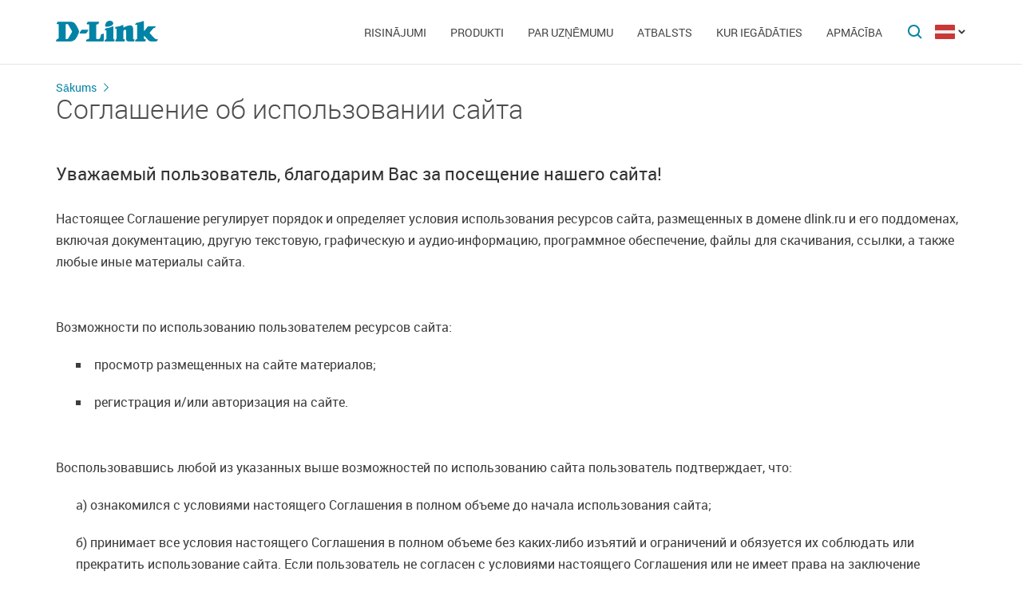

--- FILE ---
content_type: text/html; charset=UTF-8
request_url: https://www.dlink.ru/lv/agreement.html
body_size: 8979
content:
<!DOCTYPE html>
<html>

<head>
    <meta http-equiv="Content-Type" content="text/html; charset=utf-8"/>
    <meta http-equiv="X-UA-Compatible" content="IE=edge" />
    <title>D-Link Par uzņēmumu</title>
    <meta name="viewport" content="width=device-width; initial-scale=1">
    <link rel="stylesheet" href="/css/carousel.css?v=2">
    <link type="text/css" rel="stylesheet" href="/css/normalize.css">
    <link type="text/css" rel="stylesheet" href="/css/main.css?v11">
    <link type="text/css" rel="stylesheet" href="/css/responsive.css?v9">    <link type="text/css" rel="stylesheet" href="/css/slides.css">

    <script type="text/javascript" src="/js/eventListener.polyfill.js"></script>
    <script type="text/javascript" src="/js/jquery-2.2.1.min.js"></script>
    <script type="text/javascript" src="/js/carousel.js"></script>

    <script type="text/javascript" src="/js/jquery.scrollTo.min.js"></script>

    
</head>

<body>

  <div id="wrapper">


    <nav class="pushy pushy-left" ><div class="pushy-content width"><ul><li><a href="/">Sākums</a></li><li class="pushy-submenu"><a>Risinājumi</a><ul><li class="pushy-link"><a href="/lv/products/home/">Mājai</a></li><li class="pushy-link"><a href="/lv/products/business/">Biznesam</a></li><li class="pushy-link"><a href="/lv/products/telecom/">Sakaru operatoriem</a></li><li class="pushy-link"><a href="http://www.dlink.ru/up/support/_files/D-Link_Catalog_all_devices_EN.pdf">Product Guide</a></li></ul><li class="pushy-submenu"><a>Produkti</a><ul><li class="pushy-link"><a href="/lv/products/1/">Switches</a></li><li class="pushy-link"><a href="/lv/products/2/">Wireless</a></li><li class="pushy-link"><a href="/lv/products/1433/">IP-камеры</a></li><li class="pushy-link"><a href="/lv/products/6/">Firewalls</a></li><li class="pushy-link"><a href="/lv/products/5/">Routers </a></li><li class="pushy-link"><a href="/lv/products/3/">xDSL</a></li><li class="pushy-link"><a href="/lv/products/8/">VoIP</a></li><li class="pushy-link"><a href="/lv/products/4/">Transceivers </a></li><li class="pushy-link"><a href="/lv/products/16/">PowerLine</a></li><li class="pushy-link"><a href="/lv/products/150/">USB devices</a></li><li class="pushy-link"><a href="/lv/products/1366/">Power over Ethernet</a></li><li class="pushy-link"><a href="/lv/products/10/">KVM switches</a></li><li class="pushy-link"><a href="/lv/products/7/">Network adapters</a></li><li class="pushy-link"><a href="/lv/products/9/">Print Servers</a></li><li class="pushy-link"><a href="/lv/products/11/">Modems</a></li><li class="pushy-link"><a href="/lv/products/1383/">GPON</a></li><li class="pushy-link"><a href="/lv/products/1386/">SNMP</a></li><li class="pushy-link"><a href="/lv/products/14/">Multimedia products</a></li><li class="pushy-link"><a href="/lv/products/">Visi produkti</a></li></ul><li class="pushy-submenu"><a>Par uzņēmumu</a><ul><li class="pushy-link"><a href="/lv/news/">Jaunumi</a></li><li class="pushy-link"><a href="/lv/contacts/">D-Link ofisi</a></li><li class="pushy-link"><a href="/lv/sert/">Sertifikācija</a></li><li class="pushy-link"><a href="/lv/vac/">Vakances</a></li><li class="pushy-link"><a href="/lv/news/1/2336.html">Cenu lapa</a></li><li class="pushy-link"><a href="/lv/about/"></a></li></ul><li class="pushy-submenu"><a>Atbalsts</a><ul><li class="pushy-link"><a href="/lv/faq/">F.A.Q</a></li><li class="pushy-link"><a href="/lv/support/"></a></li><li class="pushy-link"><a href="/lv/download2/"></a></li><li class="pushy-link"><a href="http://forum.dlink.ru/"></a></li><li class="pushy-link"><a href="/lv/arts/229.html"></a></li></ul><li class="pushy-submenu"><a>Kur iegādāties</a><ul><li class="pushy-link"><a href="/lv/buy/">Autorizētie partneri</a></li><li class="pushy-link"><a href="/lv/arts/37.html">Distributori</a></li><li class="pushy-link"><a href="/lv/arts/128.html">Izplatītāji</a></li><li class="pushy-link"><a href="/lv/arts/215.html"></a></li></ul><li class="pushy-submenu"><a>Apmācība</a><ul><li class="pushy-link"><a href="/lv/education/3/"></a></li><li class="pushy-link"><a href="/lv/education/0/"></a></li><li class="pushy-link"><a href="/lv/education/2/"></a></li><li class="pushy-link"><a href="/lv/education/1/"></a></li></ul></ul></div></nav>

    <!-- Затемнение под меню -->
     <div class="site-overlay"></div>

    <header id="header" class="push">
            <div class="width">

                <button class="menu-btn"> </button>
                <div id="logo">
                    <a href="/">
                            <img src="/i/logo.svg" >
                    </a>
                </div>


                <div id="languages" class="dropdown l_lv">

                    <a href="#" class="dropdown-toggle l_active"></a>

                    <ul class="dropdown-menu">
                        <li class="l_lv"><a href="/lv/agreement.html">Latvia</a></li>                        <span class="pendency">
                             </span>
                    </ul>
                </div>

                <form class="searchbar collapsed" method="post" action="/lv/search/" id="main_search_form">

                    <div class="searchbar-inputbox" style="display: none">

                        <div class="paading-form">
                            <input class="searchbar-input" type="text" placeholder="Поиск" spellcheck="false" name="find_str" autocomplete="off" />
                        </div>

                        <div class="searchbar-results" style="display: none">

                            <div class="result-scroll" id="search_div">



                            </div>

                            <div class="result-all">
                                <button class="blue-button" type="button" onclick="$('#main_search_form').submit();">Все результаты</button>
                            </div>

                        </div>

                    </div>
                    <button type="submit" class="searchbar-button"></button>
                    <button type="button" class="searchbar-button-close">

                    </button>
                </form>


                <nav id="main-navigation"><ul><li><a>Risinājumi</a><ul><li><a href="/lv/products/home/">Mājai</a></li><li><a href="/lv/products/business/">Biznesam</a></li><li><a href="/lv/products/telecom/">Sakaru operatoriem</a></li><li><a href="http://www.dlink.ru/up/support/_files/D-Link_Catalog_all_devices_EN.pdf">Product Guide</a></li></ul><li class="products-links"><a>Produkti</a><ul><div class="collums2"><li class="pushy-link"><a href="/lv/products/1/">Switches</a></li><li class="pushy-link"><a href="/lv/products/2/">Wireless</a></li><li class="pushy-link"><a href="/lv/products/1433/">IP-камеры</a></li><li class="pushy-link"><a href="/lv/products/6/">Firewalls</a></li><li class="pushy-link"><a href="/lv/products/5/">Routers </a></li><li class="pushy-link"><a href="/lv/products/3/">xDSL</a></li><li class="pushy-link"><a href="/lv/products/8/">VoIP</a></li><li class="pushy-link"><a href="/lv/products/4/">Transceivers </a></li><li class="pushy-link"><a href="/lv/products/16/">PowerLine</a></li><li class="pushy-link"><a href="/lv/products/150/">USB devices</a></li></div><div class="collums2"><li class="pushy-link"><a href="/lv/products/1366/">Power over Ethernet</a></li><li class="pushy-link"><a href="/lv/products/10/">KVM switches</a></li><li class="pushy-link"><a href="/lv/products/7/">Network adapters</a></li><li class="pushy-link"><a href="/lv/products/9/">Print Servers</a></li><li class="pushy-link"><a href="/lv/products/11/">Modems</a></li><li class="pushy-link"><a href="/lv/products/1383/">GPON</a></li><li class="pushy-link"><a href="/lv/products/1386/">SNMP</a></li><li class="pushy-link"><a href="/lv/products/14/">Multimedia products</a></li><li class="pushy-link"><a href="/lv/products/">Visi produkti</a></li></div></ul><li><a>Par uzņēmumu</a><ul><li><a href="/lv/news/">Jaunumi</a></li><li><a href="/lv/contacts/">D-Link ofisi</a></li><li><a href="/lv/sert/">Sertifikācija</a></li><li><a href="/lv/vac/">Vakances</a></li><li><a href="/lv/news/1/2336.html">Cenu lapa</a></li><li><a href="/lv/about/"></a></li></ul><li><a>Atbalsts</a><ul><li><a href="/lv/faq/">F.A.Q</a></li><li><a href="/lv/support/"></a></li><li><a href="/lv/download2/"></a></li><li><a href="http://forum.dlink.ru/"></a></li><li><a href="/lv/arts/229.html"></a></li></ul><li><a>Kur iegādāties</a><ul><li><a href="/lv/buy/">Autorizētie partneri</a></li><li><a href="/lv/arts/37.html">Distributori</a></li><li><a href="/lv/arts/128.html">Izplatītāji</a></li><li><a href="/lv/arts/215.html"></a></li></ul><li><a>Apmācība</a><ul><li><a href="/lv/education/3/"></a></li><li><a href="/lv/education/0/"></a></li><li><a href="/lv/education/2/"></a></li><li><a href="/lv/education/1/"></a></li></ul></ul></nav>


            </div>
        </header>

    <div id="container">

        <div id="content">
                <div class="width clearfix">






                    <div class="breadcrumbs">
                        <a href="/lv/">Sākums</a>
                        <h2>Соглашение об использовании сайта</h2>
                </div>





               <div class="article-content agreement">



                    <h3 class="about-title">
                        Уважаемый пользователь, благодарим Вас за посещение нашего сайта!
                    </h3>


                    <p>
                        Настоящее Соглашение регулирует порядок и определяет условия использования ресурсов сайта, размещенных в домене dlink.ru и его поддоменах, включая документацию, другую текстовую, графическую и аудио-информацию, программное обеспечение, файлы для скачивания, ссылки, а также любые иные материалы сайта.
                    </p>

                    <ul class="bull-list">Возможности по использованию пользователем ресурсов сайта:
                        <li>просмотр размещенных на сайте материалов;
                        </li>
                        <li>регистрация и/или авторизация на сайте.
                        </li>
                    </ul>


                    <ul>Воспользовавшись любой из указанных выше возможностей по использованию сайта пользователь подтверждает, что:
                        <li>а) ознакомился с условиями настоящего Соглашения в полном объеме до начала использования сайта;
                        </li>
                        <li>б) принимает все условия настоящего Соглашения в полном объеме без каких-либо изъятий и ограничений и обязуется их соблюдать или прекратить использование сайта. Если пользователь не согласен с условиями настоящего Соглашения или не имеет права на заключение договора на их основе, ему следует незамедлительно прекратить любое использование сайта;
                        </li>
                        <li>
                            в) Соглашение (в том числе любая из его частей) может быть изменено администрацией сайта без какого-либо специального уведомления. Новая редакция Соглашения вступает в силу с момента ее размещения на сайте.
                        </li>
                    </ul>


                    <ol>
                        <strong>
                            Общее
                        </strong>
                        <li>
                            Пользователь соглашается не предпринимать никаких действий, которые могут рассматриваться как нарушающие законодательство РФ или нормы международного права, в том числе в сфере интеллектуальной собственности, авторских прав, а также любых действий, которые могут привести к нарушению работы сайта.
                        </li>


                        <li>
                            Торговые марки продуктов и услуг, а также логотипы и эмблемы, встречающиеся на страницах данного сайта, являются собственностью их правообладателей.
                        </li>


                        <li>
                           Компания D-Link не несет ответственности за содержание внешних ресурсов, ссылки на которые содержаться на сайте. Пользователь предупрежден о том, что компания D-Link не несет ответственности за посещение и использование им указанных внешних ресурсов.
                        </li>



                    </ol>



                    <h3 style="padding:70px 0 0 0">
                        Политика защиты персональной информации пользователей сайта
                    </h3>

                    <p>
                        Настоящая Политика конфиденциальности персональных данных (далее – Политика   конфиденциальности) действует в отношении всей информации, размещенной на сайте в сети Интернет под доменным именем <a href="https://www.dlink.ru">dlink.ru</a> (далее – Сайт).
                    </p>

                    <p>
                        Использование сервисов Сайта означает безоговорочное согласие Пользователя с настоящей Политикой и указанными в ней условиями обработки его персональной информации; в случае несогласия с этими условиями Пользователь должен воздержаться от использования сервисов.
                    </p>

                    <ol class="protection_policy_list">
                        <li>
                           <strong>Общие положения</strong>
                           <ol>
                                <li>
                                    В рамках настоящей Политики под персональной информацией Пользователя понимаются:
                                    <ol>
                                        <li>
                                            Персональная информация, которую Пользователь предоставляет о себе самостоятельно при регистрации (создании учетной записи) или в процессе использования Сервисов, включая персональные данные Пользователя.
                                        </li>
                                        <li>
                                            Данные, которые автоматически передаются сервисам Сайта в процессе их использования с помощью установленного на устройстве Пользователя программного обеспечения, в том числе IP-адрес, данные файлов cookie, информация о браузере Пользователя (или иной программе, с помощью которой осуществляется доступ к сервисам), технические характеристики оборудования и программного обеспечения, используемых Пользователем, дата и время доступа к сервисам, адреса запрашиваемых страниц и иная подобная информация.
                                        </li>

                                        <li>
                                            Иная информация о Пользователе, обработка которой предусмотрена Соглашением об использовании Сайта.
                                        </li>
                                        <li>
                                            Настоящая Политика конфиденциальности применяется только к домену <a href="https://www.dlink.ru/">dlink.ru</a>
                                        </li>
                                    </ol>
                                </li>
                           </ol>
                        </li>

                        <li>
                            <strong>Цели обработки персональной информации пользователей</strong>
                            <ol>
                                <li>
                                    Сайт собирает и хранит только ту персональную информацию, которая необходима для предоставления сервисов или исполнения соглашений и договоров с Пользователем, за исключением случаев, когда законодательством предусмотрено обязательное хранение персональной информации в течение определенного законом срока.
                                </li>
                                <li>
                                    Персональную информацию Пользователя Сайт обрабатывает в следующих целях:
                                    <ol>
                                        <li>
                                            Идентификации Пользователя, зарегистрированного на Сайте, для проведения обучения.
                                        </li>

                                        <li>
                                            Предоставления Пользователю доступа к персонализированным ресурсам Сайта.
                                        </li>


                                        <li>
                                            Установления с Пользователем обратной связи, включая направление уведомлений, запросов, касающихся использования Сайта, оказания услуг, обработку запросов и заявок от Пользователя.
                                        </li>


                                        <li>
                                            Подтверждения достоверности и полноты персональных данных, предоставленных Пользователем.
                                        </li>


                                        <li>
                                            Создания учетной записи для Пользователя, если Пользователь дал согласие на создание учетной записи.
                                        </li>


                                        <li>
                                            Уведомления Пользователя Сайта о сроках проведения обучения, изменения программы.
                                        </li>


                                        <li>
                                            Предоставления Пользователю эффективной клиентской и технической поддержки при возникновении проблем, связанных с использованием Сайта.
                                        </li>
                                    </ol>
                                </li>
                            </ol>
                        </li>


                        <li>
                            <strong>Условия обработки персональной информации пользователей и ее передачи третьим лицам.</strong>
                            <ol>
                                <li>
                                    Сайт хранит персональную информацию Пользователей в соответствии с внутренними регламентами конкретных сервисов.
                                </li>

                                <li>
                                    В отношении персональной информации Пользователя сохраняется ее конфиденциальность, кроме случаев добровольного предоставления Пользователем информации о себе для общего доступа неограниченному кругу лиц. При использовании отдельных сервисов Пользователь соглашается с тем, что определенная часть его персональной информации становится общедоступной.
                                </li>


                                <li>
                                    Обработка персональных данных Пользователя осуществляется без ограничения срока любым законным способом, в том числе в информационных системах персональных данных с использованием средств автоматизации или без использования таких средств. Обработка персональных данных Пользователей осуществляется в соответствии с Федеральным законом от 27.07.2006 N 152-ФЗ "О персональных данных".
                                </li>


                                <li>
                                    При утрате или разглашении персональных данных Администрация Сайта информирует Пользователя об утрате или разглашении персональных данных.
                                </li>



                                <li>
                                    Администрация Сайта принимает необходимые организационные и технические меры для защиты персональной информации Пользователя от неправомерного или случайного доступа, уничтожения, изменения, блокирования, копирования, распространения, а также от иных неправомерных действий третьих лиц.
                                </li>

                                <li>
                                    Администрация Сайта совместно с Пользователем принимает все необходимые меры по предотвращению убытков или иных отрицательных последствий, вызванных утратой или разглашением персональных данных Пользователя.
                                </li>
                            </ol>
                        </li>

                        <li>
                            <strong>
                                Обязательства сторон
                            </strong>
                            <ol>
                                <li>
                                    Пользователь обязан:
                                    <ol>
                                        <li>
                                            Предоставить информацию о персональных данных, необходимую для пользования Сайтом.
                                        </li>

                                        <li>
                                            Обновлять, дополнять предоставленную информацию о персональных данных в случае изменения данной информации.
                                        </li>
                                    </ol>
                                </li>

                                <li>
                                    Администрация Сайта обязана:
                                    <ol>
                                        <li>
                                            Использовать полученную информацию исключительно для целей, указанных в настоящей Политике конфиденциальности.
                                        </li>
                                        <li>
                                            Обеспечить хранение конфиденциальной информации в тайне, не разглашать без предварительного письменного разрешения Пользователя, а также не осуществлять продажу, обмен, опубликование либо разглашение иными возможными способами переданных персональных данных Пользователя.
                                        </li>
                                        <li>
                                            Осуществить блокирование персональных данных, относящихся к соответствующему Пользователю, с момента обращения или запроса Пользователя или его законного представителя либо уполномоченного органа по защите прав субъектов персональных данных на период проверки в случае выявления недостоверных персональных данных или неправомерных действий.
                                        </li>
                                    </ol>
                                </li>
                            </ol>
                        </li>
                        <li>
                            <strong>
                                Ответственность сторон
                            </strong>
                            <ol>
                                <li>
                                    Администрация Сайта, не исполнившая свои обязательства, несет ответственность за убытки, понесенные Пользователем в связи с неправомерным использованием персональных данных, в соответствии с законодательством Российской Федерации.
                                </li>
                                <li>
                                    В случае утраты или разглашения конфиденциальной информации Администрация Сайта не несет ответственности, если данная конфиденциальная информация:
                                </li>
                                <ol>
                                    <li>
                                        Стала публичным достоянием до ее утраты или разглашения.
                                    </li>

                                    <li>
                                        Была получена от третьей стороны до момента ее получения Администрацией Сайта.
                                    </li>


                                    <li>
                                        Была разглашена с согласия Пользователя.
                                    </li>

                                </ol>
                            </ol>
                        </li>

                        <li>
                            <strong>
                                Разрешение споров
                            </strong>
                            <ol>
                                <li>
                                    До обращения в суд с иском по спорам, возникающим из отношений между Пользователем Сайта и Администрацией Сайта, обязательным является предъявление претензии (письменного предложения о добровольном урегулировании спора).
                                </li>

                                <li>
                                    Получатель претензии в течение 15 календарных дней со дня получения претензии письменно уведомляет заявителя претензии о результатах рассмотрения претензии.
                                </li>


                                <li>
                                    При не достижении соглашения спор будет передан на рассмотрение в суд в соответствии с действующим законодательством Российской Федерации.
                                </li>


                                <li>
                                    К настоящей Политике конфиденциальности и отношениям между Пользователем и Администрацией Сайта применяется действующее законодательство Российской Федерации.
                                </li>
                            </ol>
                        </li>

                        <li>
                            <strong>
                                Дополнительные условия
                            </strong>
                            <ol>
                                <li>
                                    Администрация Сайта вправе вносить изменения в настоящую Политику конфиденциальности без согласия Пользователя.
                                </li>

                                <li>
                                    Новая Политика конфиденциальности вступает в силу с момента ее размещения на Сайте, если иное не предусмотрено новой редакцией Политики конфиденциальности.
                                </li>
                            </ol>
                        </li>
                    </ol>








                </div>

                </div>
            </div>

        <footer>

            <ul id="accordion" class="accordion footer-navigation width clearfix">

                <li class="collums6"><div class="link">Produkti un risinājumi</div><ul class="submenu"><li><a href="/lv/products/">Produkti</a></li><li><a href="/up/support/_files/D-Link_new_devices.pdf">Jaunie produkti</a></li><li><a href="http://www.dlink.ru/up/support/_files/EN_D-Link_Catalog_all_devices_2020.pdf">Product Guide</a></li></ul></li><li class="collums6"><div class="link">Par uzņēmumu</div><ul class="submenu"><li><a href="/ru/about/">Par D-Link</a></li><li><a href="/lv/news/">Jaunumi</a></li><li><a href="/lv/contacts/">Kontakti</a></li><li><a href="/ru/sert/">Sertifikāti</a></li><li><a href="/lv/vac/">Vakances</a></li><li><a href="/lv/news/1/2377.html">Cenu lapa</a></li></ul></li><li class="collums6"><div class="link">Atbalsts</div><ul class="submenu"><li><a href="/lv/support/">Klientu serviss</a></li><li><a href="/lv/support/art/5/21.html">Iekārtas testiem</a></li><li><a href="/ru/download2/">Lejupielādes</a></li><li><a href="http://forum.dlink.ru/">Forums</a></li><li><a href="/ru/faq/">BUJ</a></li><li><a href="https://anweb.dlink.ru/">Emulatori</a></li><li><a href="/lv/arts/229.html">Apskati</a></li></ul></li><li class="collums6"><div class="link">Apmācība</div><ul class="submenu"><li><a href="/lv/education/3/">Semināri</a></li><li><a href="/lv/education/0/">Apmācību kursi</a></li><li><a href="/lv/education/2/">Autorizēti apmācību centri</a></li><li><a href="/lv/education/1/">D-Link sertifikācija</a></li></ul></li><li class="collums6"><div class="link">Kur iegādāties</div><ul class="submenu"><li><a href="/lv/buy/t_2/5/">Autorizētie partneri</a></li><li><a href="/ru/arts/37.html#lv">Izplatītāji</a></li><li><a href="/lv/arts/128.html">Projektu partneri</a></li><li><a href="/lv/arts/215.html">Pārdevēji</a></li></ul></li>


                <li class="collums6 social" >
                
               </li>


               </li>


            </ul>



           <div class="copyright">
               <a href="/lv/agreement.html"></a>   Copyright © 2025 <a href="/">D-Link </a>
           </div>
        </footer>





        </div>


<a href="#" id="upper"></a>



   </div> <!--wrapper-->






    <!--переключатель языков-->
    <script type="text/javascript">
        (function() {

            function showMenu(menu) {
                menu.style.display = 'block';
            }

            function hideMenu(menu) {
                menu.style.display = 'none';
            }

            function isMenuVisible(menu) {
                return (menu.style.display == 'block');
            }

            function toggleMenu(menu) {
                if (!isMenuVisible(menu)) {
                    showMenu(menu);
                } else {
                    hideMenu(menu);
                }
            }

            function forEach(items, callback) {
                for (var i = 0; i < items.length; i++) {
                    callback(items[i]);
                }
            }

            var dropdowns = document.querySelectorAll(".dropdown");
            var menus = document.querySelectorAll(".dropdown .dropdown-menu");

            forEach(dropdowns, function(dropdown) {

                var toggler = dropdown.querySelector(".dropdown-toggle"),
                    menu = dropdown.querySelector(".dropdown-menu");

                toggler.addEventListener("click", function(e) {
                    e.preventDefault();
                    toggleMenu(menu);
                });

            });

            document.addEventListener("click", function(e) {
                var curmenu = null;
                if (e.target.className.indexOf("dropdown-toggle") >= 0) {
                    curmenu = e.target.parentNode.querySelector(".dropdown-menu");
                }
                forEach(menus, function(menu) {
                    if (curmenu != menu) {
                        hideMenu(menu);
                    }
                });
            });

        })();
    </script>



    <!--поиск-->
    <script type="text/javascript">
        (function() {

            var $searchbar = $(".searchbar"),
                $button = $searchbar.find(".searchbar-button"),
                $buttonclose = $searchbar.find(".searchbar-button-close"),
                $inputbox = $searchbar.find(".searchbar-inputbox"),
                $input = $inputbox.find(".searchbar-input"),
                $results = $inputbox.find(".searchbar-results");

            function showSearchBar() {
                var width = $inputbox.stop(true, true).width();

                $searchbar.removeClass("collapsed").addClass("animating");

                $inputbox.css({
                    'width': "0px"
                }).show().animate({
                    'width': width + "px"
                }, 400, function() {
                    $searchbar.removeClass("animating").addClass("expanded");
                    $input.focus();

                });
            }

            function hideSearchBar() {
                var width = $inputbox.stop(true, true).width();

                $searchbar.removeClass("expanded").addClass("animating");

                $inputbox.animate({
                    'width': "0px"
                }, 400, function() {
                    $inputbox.hide().css({
                        'width': width + "px"
                    });
                    $searchbar.removeClass("animating").addClass("collapsed");
                });
            }

            $searchbar.bind("submit", function(e) {
                var text = $input.val().trim();
                if (text.length == 0) {
                    e.preventDefault();
                }
            });

            $button.bind("click", function(e) {
                if ($inputbox.is(':hidden')) {
                    e.preventDefault();
                    if (!$inputbox.is(':animated')) {
                        showSearchBar();
                    }
                }
            });

            $buttonclose.bind("click", function(e) {
                if ($inputbox.is(':visible')) {
                    hideSearchBar();
                }
            });

            $input.bind("keyup", function() {
                var text = $input.val().trim();
                if (text.length>3)
                {
                  $.post('/load.php', 'search_str='+text, function (response)
                  {
                    $('#search_div').html(response);
                    //alert(response);
                    /*
                    var arr = response.split('|x|');
                    $('#smartfiltercontent').html(arr[1]);
                    //$('html,body').animate({'scrollTop':0},'slow');
                    $('#rhint').html(arr[0]);
                    //alert(ypos+'DDD'+xpos);
                    $('#rhint').css('top',ypos);
                    $('#rhint').css('left',xpos);
                    $('#rhint').toggle('fast');
                    setTimeout('$(\"#rhint\").hide(\"slow\");', 2000);*/
                  })
                  $results.slideDown(200);
                } else {
                    $results.slideUp(200);
                }
            });

            $(document).bind("click", function(e) {
                if (!$.contains($searchbar.get(0), e.target)) {
                    if ($inputbox.is(':visible')) {
                        hideSearchBar();
                    }
                }
            });

        })();
    </script>

    <!--Главная навигация-->
    <script src="/js/push-menu.js"></script>



    <!--Навигация в подвале-->
    <script type="text/javascript">
        $(function() {
            var Accordion = function(el, multiple) {
                this.el = el || {};
                this.multiple = multiple || false;

                // Variables privadas
                var links = this.el.find('.link');
                // Evento
                links.on('click', {
                    el: this.el,
                    multiple: this.multiple
                }, this.dropdown)
            }

            Accordion.prototype.dropdown = function(e) {
                if (window.innerWidth > 768) {
                    return true;
                }
                var $el = e.data.el;
                $this = $(this),
                    $next = $this.next();

                $next.slideToggle();
                $this.parent().toggleClass('open');

                if (!e.data.multiple) {
                    $el.find('.submenu').not($next).slideUp().parent().removeClass('open');
                };
            }

            var accordion = new Accordion($('#accordion'), false);
        });
    </script>

    <!--Прокрутка вверх-->
    <script type="text/javascript">
        (function() {

            var $upper = $("#upper").bind("click", function(e) {
                e.preventDefault();
                $(window).scrollTo(0, 200);
            });

            function update() {
                if ($(document).scrollTop() > 100) {
                    $upper.fadeIn(200);
                } else {
                    $upper.fadeOut(200);
                }
            }

            $(document).bind("scroll", update);

            update();

        })();
    </script>



    

<!-- Yandex.Metrika counter -->
<script type="text/javascript" >
   (function(m,e,t,r,i,k,a){m[i]=m[i]||function(){(m[i].a=m[i].a||[]).push(arguments)};
   m[i].l=1*new Date();k=e.createElement(t),a=e.getElementsByTagName(t)[0],k.async=1,k.src=r,a.parentNode.insertBefore(k,a)})
   (window, document, "script", "https://mc.yandex.ru/metrika/tag.js", "ym");

   ym(52239391, "init", {
        clickmap:true,
        trackLinks:true,
        accurateTrackBounce:true,
        webvisor:true
   });
</script>
<noscript><div><img src="https://mc.yandex.ru/watch/52239391" style="position:absolute; left:-9999px;" alt="" /></div></noscript>
<!-- /Yandex.Metrika counter -->
</body>

</html>

